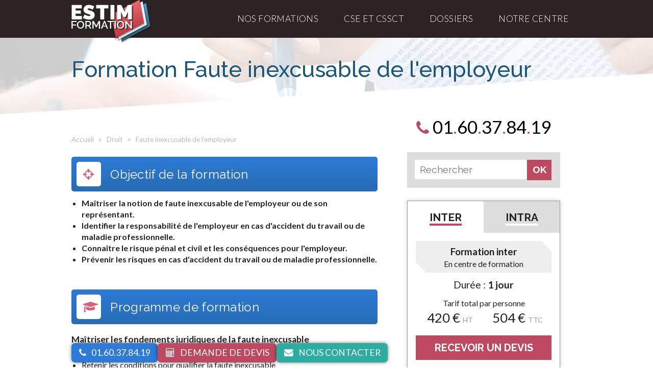

--- FILE ---
content_type: text/html; charset=UTF-8
request_url: https://www.estim-formation.com/formation-la-faute-inexcusable-employeur
body_size: 9809
content:
<!doctype html>
<html class="no-js" lang="fr">
    <head>
		
		        <meta charset="utf-8">
        <meta http-equiv="x-ua-compatible" content="ie=edge">
        <title>      Formation Faute inexcusable de l&#039;employeur</title>

        <meta name="description" content="Formation Faute inexcusable de l&#039;employeur en entreprise ou en centre de formation, animée par des professionnels expérimentés.">        
        <meta name="viewport" content="width=device-width, initial-scale=1">
	
				
		<link href="https://fonts.googleapis.com/css?family=Lato:300,400,700|Raleway:300,400,500,600,700&display=swap" rel="stylesheet">
		                        <link rel="stylesheet" href="/build/app.97eb9049.css">
        		        <link rel="icon" type="image/png" href="/favicon-96x96.png" sizes="96x96" />
		<link rel="icon" type="image/svg+xml" href="/favicon.svg" />
		<link rel="shortcut icon" href="/favicon.ico" />
		<link rel="apple-touch-icon" sizes="180x180" href="/apple-touch-icon.png" />
		<meta name="apple-mobile-web-app-title" content="EstimFormation" />
		<link rel="manifest" href="/site.webmanifest" />
		<script src="https://use.fontawesome.com/fadfbb12c8.js"></script>
					<script type="application/ld+json">
	{
	  "@context": "http://schema.org",
	  "@type": "BreadcrumbList",
	  "itemListElement": [
	  {
	    "@type": "ListItem",
	    "position": 1,
	    "item": {
	      "@id": "https://www.estim-formation.com/",
	      "name": "Accueil"
	    }
	  },{
	    "@type": "ListItem",
	    "position": 2,
	    "item": {
	      "@id": "https://www.estim-formation.com/formations-droit",
	      "name": "Droit"
	    }
	  },{
	    "@type": "ListItem",
	    "position": 3,
	    "item": {
	      "@id": "https://www.estim-formation.com/formation-la-faute-inexcusable-employeur",
	      "name": "Faute inexcusable de l&#039;employeur"
	    }
	  }
	  ]
	}
	</script>

	

	<script type="application/ld+json">
	[
		{
		"@context": "http://schema.org/",
		"@type": "EducationEvent",
	    "name": "Formation Faute inexcusable de l&#039;employeur",
		"eventStatus":"EventScheduled",
		"startDate": "2026-01-30",
				"endDate": "2026-01-30",
				  		"description": "Session disponible en centre de formation, dans vos locaux ou en visio-conférence.",
				"url": "https://www.estim-formation.com/formation-la-faute-inexcusable-employeur",
		"location": {
			"@type": "Place",
			"address": {
				"@type": "PostalAddress",
				"addressLocality": "Lognes",
				"postalCode": "77185",
				"streetAddress": "17 Rue Nicolas Appert"
			},
			"name": "Estim Formation"
		}	

				
						,"offers": {
				"@type": "Offer",
				"url": "https://www.estim-formation.com/formation-la-faute-inexcusable-employeur",				
        		"availability": "https://schema.org/InStock",
				"price": "420.00",
				"priceCurrency": "EUR",
				"category": "Formation inter-entreprise"
			},
			"hasCourseInstance": [
			
						{
				"@type": "CourseInstance",
				"courseMode": "onsite",				
        		"availability": "https://schema.org/InStock",
				"url": "https://www.estim-formation.com/formation-la-faute-inexcusable-employeur",
				"location": "Centre de formation",
				"courseSchedule": {
					"@type": "Schedule",
					"duration": "PT1D",
					"startDate": "2026-01-30",
					"endDate": "2026-01-30"
				}
			},
						{
				"@type": "CourseInstance",
				"courseMode": "onsite",				
        		"availability": "https://schema.org/InStock",
				"url": "https://www.estim-formation.com/formation-la-faute-inexcusable-employeur",
				"location": "Centre de formation",
				"courseSchedule": {
					"@type": "Schedule",
					"duration": "PT1D",
					"startDate": "2026-03-25",
					"endDate": "2026-03-25"
				}
			},
						{
				"@type": "CourseInstance",
				"courseMode": "onsite",				
        		"availability": "https://schema.org/InStock",
				"url": "https://www.estim-formation.com/formation-la-faute-inexcusable-employeur",
				"location": "Centre de formation",
				"courseSchedule": {
					"@type": "Schedule",
					"duration": "PT1D",
					"startDate": "2026-06-17",
					"endDate": "2026-06-17"
				}
			},
						{
				"@type": "CourseInstance",
				"courseMode": "onsite",
				"courseWorkload": "P1D",
				"location": "Dans vos locaux",					
				"duration": "PT1D"
			}]
				


	
		
		,"eventAttendanceMode": "https://schema.org/OfflineEventAttendanceMode",	
		"organizer":{
			"@type":"Organization",
			"name":"Estim Formation",			
            "url": "https://www.estim-formation.com/"
		}
		
	},		{
		"@context": "http://schema.org/",
		"@type": "EducationEvent",
	    "name": "Formation Faute inexcusable de l&#039;employeur",
		"eventStatus":"EventScheduled",
		"startDate": "2026-03-25",
				"endDate": "2026-03-25",
				  		"description": "Session disponible en centre de formation, dans vos locaux ou en visio-conférence.",
				"url": "https://www.estim-formation.com/formation-la-faute-inexcusable-employeur",
		"location": {
			"@type": "Place",
			"address": {
				"@type": "PostalAddress",
				"addressLocality": "Lognes",
				"postalCode": "77185",
				"streetAddress": "17 Rue Nicolas Appert"
			},
			"name": "Estim Formation"
		}	

				
						,"offers": {
				"@type": "Offer",
				"url": "https://www.estim-formation.com/formation-la-faute-inexcusable-employeur",				
        		"availability": "https://schema.org/InStock",
				"price": "420.00",
				"priceCurrency": "EUR",
				"category": "Formation inter-entreprise"
			},
			"hasCourseInstance": [
			
						{
				"@type": "CourseInstance",
				"courseMode": "onsite",				
        		"availability": "https://schema.org/InStock",
				"url": "https://www.estim-formation.com/formation-la-faute-inexcusable-employeur",
				"location": "Centre de formation",
				"courseSchedule": {
					"@type": "Schedule",
					"duration": "PT1D",
					"startDate": "2026-01-30",
					"endDate": "2026-01-30"
				}
			},
						{
				"@type": "CourseInstance",
				"courseMode": "onsite",				
        		"availability": "https://schema.org/InStock",
				"url": "https://www.estim-formation.com/formation-la-faute-inexcusable-employeur",
				"location": "Centre de formation",
				"courseSchedule": {
					"@type": "Schedule",
					"duration": "PT1D",
					"startDate": "2026-03-25",
					"endDate": "2026-03-25"
				}
			},
						{
				"@type": "CourseInstance",
				"courseMode": "onsite",				
        		"availability": "https://schema.org/InStock",
				"url": "https://www.estim-formation.com/formation-la-faute-inexcusable-employeur",
				"location": "Centre de formation",
				"courseSchedule": {
					"@type": "Schedule",
					"duration": "PT1D",
					"startDate": "2026-06-17",
					"endDate": "2026-06-17"
				}
			},
						{
				"@type": "CourseInstance",
				"courseMode": "onsite",
				"courseWorkload": "P1D",
				"location": "Dans vos locaux",					
				"duration": "PT1D"
			}]
				


	
		
		,"eventAttendanceMode": "https://schema.org/OfflineEventAttendanceMode",	
		"organizer":{
			"@type":"Organization",
			"name":"Estim Formation",			
            "url": "https://www.estim-formation.com/"
		}
		
	},		{
		"@context": "http://schema.org/",
		"@type": "EducationEvent",
	    "name": "Formation Faute inexcusable de l&#039;employeur",
		"eventStatus":"EventScheduled",
		"startDate": "2026-06-17",
				"endDate": "2026-06-17",
				  		"description": "Session disponible en centre de formation, dans vos locaux ou en visio-conférence.",
				"url": "https://www.estim-formation.com/formation-la-faute-inexcusable-employeur",
		"location": {
			"@type": "Place",
			"address": {
				"@type": "PostalAddress",
				"addressLocality": "Lognes",
				"postalCode": "77185",
				"streetAddress": "17 Rue Nicolas Appert"
			},
			"name": "Estim Formation"
		}	

				
						,"offers": {
				"@type": "Offer",
				"url": "https://www.estim-formation.com/formation-la-faute-inexcusable-employeur",				
        		"availability": "https://schema.org/InStock",
				"price": "420.00",
				"priceCurrency": "EUR",
				"category": "Formation inter-entreprise"
			},
			"hasCourseInstance": [
			
						{
				"@type": "CourseInstance",
				"courseMode": "onsite",				
        		"availability": "https://schema.org/InStock",
				"url": "https://www.estim-formation.com/formation-la-faute-inexcusable-employeur",
				"location": "Centre de formation",
				"courseSchedule": {
					"@type": "Schedule",
					"duration": "PT1D",
					"startDate": "2026-01-30",
					"endDate": "2026-01-30"
				}
			},
						{
				"@type": "CourseInstance",
				"courseMode": "onsite",				
        		"availability": "https://schema.org/InStock",
				"url": "https://www.estim-formation.com/formation-la-faute-inexcusable-employeur",
				"location": "Centre de formation",
				"courseSchedule": {
					"@type": "Schedule",
					"duration": "PT1D",
					"startDate": "2026-03-25",
					"endDate": "2026-03-25"
				}
			},
						{
				"@type": "CourseInstance",
				"courseMode": "onsite",				
        		"availability": "https://schema.org/InStock",
				"url": "https://www.estim-formation.com/formation-la-faute-inexcusable-employeur",
				"location": "Centre de formation",
				"courseSchedule": {
					"@type": "Schedule",
					"duration": "PT1D",
					"startDate": "2026-06-17",
					"endDate": "2026-06-17"
				}
			},
						{
				"@type": "CourseInstance",
				"courseMode": "onsite",
				"courseWorkload": "P1D",
				"location": "Dans vos locaux",					
				"duration": "PT1D"
			}]
				


	
		
		,"eventAttendanceMode": "https://schema.org/OfflineEventAttendanceMode",	
		"organizer":{
			"@type":"Organization",
			"name":"Estim Formation",			
            "url": "https://www.estim-formation.com/"
		}
		
	}			
	]
	</script>

	

	

	<script type="application/ld+json">
	{
		"@context": "https://schema.org",
		"@type": "Course",
		"name": "Formation Faute inexcusable de l&#039;employeur",
		"description": "Session disponible en centre de formation, dans vos locaux ou en visio-conférence.",
		"provider": {
			"@type": "Organization",
			"name": "Estim Formation",
			"sameAs": "https://www.estim-formation.com"
		}
		
		
						,"offers": {
				"@type": "Offer",
				"price": "420.00",
				"priceCurrency": "EUR",
				"category": "Formation inter-entreprise"
			},
			"hasCourseInstance": [
			
						{
				"@type": "CourseInstance",
				"courseMode": "onsite",
				"location": "Centre de formation",
				"courseSchedule": {
					"@type": "Schedule",
					"duration": "PT1D",
					"startDate": "2026-01-30",
					"endDate": "2026-01-30"
				}
			},
						{
				"@type": "CourseInstance",
				"courseMode": "onsite",
				"location": "Centre de formation",
				"courseSchedule": {
					"@type": "Schedule",
					"duration": "PT1D",
					"startDate": "2026-03-25",
					"endDate": "2026-03-25"
				}
			},
						{
				"@type": "CourseInstance",
				"courseMode": "onsite",
				"location": "Centre de formation",
				"courseSchedule": {
					"@type": "Schedule",
					"duration": "PT1D",
					"startDate": "2026-06-17",
					"endDate": "2026-06-17"
				}
			},
						{
				"@type": "CourseInstance",
				"courseMode": "onsite",
				"courseWorkload": "P1D",
				"location": "Dans vos locaux",					
				"duration": "PT1D"
			}]
				


	
			}
	</script>	
	

		
    </head>
    <body>
		        <header id="topHeader" class=" ">
        	<div class="wrapper">
				<span id="toggleMenu"><span>Menu </span><i class="fa fa-bars"></i></span>
				<a href="/">Estim Formation : Centre de formation professionnelle</a>
				<nav id="openResponsiveMenu">
					<ul>
						<li class="simple"><a href="/catalogue-formations">Nos formations</a><i class="fa fa-angle-down"></i><div class="menuFormations"><div class="wrapper">
							<ul>
													    	<li><a href="/formations-accueil-pmr-et-psh"><i class="fa fa-wheelchair-alt"></i> Accueil des PMR et PSH</a></li>
													    	<li><a href="/formations-informatique"><i class="fa fa-desktop"></i> Bureautique et Informatique</a></li>
													    	<li><a href="/formations-communication-professionnelle"><i class="fa fa-bullhorn"></i> Communication professionnelle</a></li>
													    	<li><a href="/formations-comptabilite-gestion-finances"><i class="fa fa-pie-chart"></i> Comptabilité Gestion Finances</a></li>
													    	<li><a href="/formations-cse-et-instances-representatives-du-personnel"><i class="fa fa-address-card-o"></i> CSE et CSSCT</a></li>
													    	<li><a href="/formations-droit"><i class="fa fa-legal"></i> Droit</a></li>
													    	<li><a href="/formations-gestion-projet"><i class="fa fa-gears"></i> Gestion de projet</a></li>
													    	<li><a href="/formations-handicap-et-diversite-dans-entreprise"><i class="fa fa-wheelchair-alt"></i> Handicap et diversité dans l&#039;entreprise</a></li>
													    	<li><a href="/formations-hygiene-nettoyage-entretien"><i class="fa fa-wrench"></i> Hygiène, nettoyage et entretien</a></li>
													    	<li><a href="/formations-marketing-vente"><i class="fa fa-line-chart"></i> Marketing Vente</a></li>
													    	<li><a href="/formations-securite-prevention-risques-professionnels"><i class="fa fa-fire"></i> Prévention des risques professionnels</a></li>
													    	<li><a href="/formations-prevention-du-harcelement-entreprise"><i class="fa fa-users"></i> Prévention du harcèlement en entreprise</a></li>
													    	<li><a href="/formations-qualite"><i class="fa fa-thumbs-o-up"></i> Qualité et normes</a></li>
													    	<li><a href="/formations-ressources-humaines"><i class="fa fa-users"></i> Ressources humaines et Management</a></li>
													    	<li><a href="/formations-secretariat"><i class="fa fa-clipboard"></i> Secrétariat et accueil</a></li>
													    	<li><a href="/formations-securite-personnes"><i class="fa fa-hand-paper-o"></i> Sécurité des personnes</a></li>
													    	<li><a href="/formations-services-a-la-personne"><i class="fa fa-user-plus"></i> Services à la personne</a></li>
													    	<li><a href="/formations-vente-negociation"><i class="fa fa-bar-chart"></i> Vente Négociation</a></li>
														</ul></div></div></li>
						<li class="simple"><a href="/cse-cssct/">CSE et CSSCT</a><i class="fa fa-angle-down"></i>
							<div class="smallMenu">
								<ul>
									<li><a href="/cse-cssct/formations-obligatoires">Formations obligatoires du CSE</a></li>
									<li><a href="/cse-cssct/accompagnement-operationnel">Accompagnement opérationnel</a></li>
									<li><a href="/cse-cssct/suivi-strategique">Conseil stratégique</a></li>
									<li></li>
								</ul>
							</div>
						</li>
						<li class="simple"><a href="/dossiers-formation-professionnelle">Dossiers</a></li>

						<li><span>Notre centre</span><i class="fa fa-angle-down"></i><div class="smallMenu">
							<ul>
														    	<li><a href="/centre-de-formation/notre-centre-formation-professionnelle">Découvrir le centre de formation</a></li>
														    	<li><a href="/centre-de-formation/deroulement-de-la-formation">Déroulement de la formation</a></li>
														    	<li><a href="/centre-de-formation/equipe-estim-formation">Notre équipe</a></li>
																<li><a href="/devenir-formateur">Devenir formateur</a></li>
														    	<li><a href="/centre-de-formation/formation-inter-intra-entreprise">Formation inter ou intra ?</a></li>
														    	<li><a href="/centre-de-formation/formation-sur-mesure">La formation sur mesure</a></li>
														    	<li><a href="/centre-de-formation/pedagogie-demarche-qualite">Pédagogie et démarche qualité</a></li>
														    	<li><a href="/centre-de-formation/accessibilite-formation-handicap-troubles-cognitifs">Accessibilité handicap / troubles cognitifs</a></li>
																
							</ul></div></li>



												</ul>
				</nav>
			</div>
        </header>

		  

							<div class="title titleFormation" style="background-image: url(/build/img/charte/banner-droit.3d609c10.jpg);">
					<span></span>
					<div class="wrapper">
								<h1 class="h1formation">Formation Faute inexcusable de l&#039;employeur</h1>
						
					</div>
					<svg viewBox="0 0 1000 80" preserveAspectRatio="none" width="100%" height="80">

						<polygon points="1000,80  1000,0  0,80" style="fill:#fff;"/>
					</svg>
				</div>	
					
    
		

    	

        <div class="wrapper main">
			<div class="mainColumn mainFormation ">
				
	<ul class="breadcrumb">
		<li><a href="/">Accueil</a></li>
		<li><a href="/formations-droit">Droit</a></li>
				<li>Faute inexcusable de l&#039;employeur</li>
	</ul>

	
	
	<div class="detailFormation objectifFormation infoVisio">
		<h2><i class="fa fa-crosshairs"></i> Objectif de la formation</h2>
		<ul>
	<li><strong>Ma&icirc;triser la notion de faute inexcusable de l&#39;employeur ou de son repr&eacute;sentant.</strong></li>
	<li><strong>Identifier la responsabilit&eacute; de l&#39;employeur en cas d&#39;accident du travail ou de maladie professionnelle.</strong></li>
	<li><strong>Conna&icirc;tre le risque p&eacute;nal et civil et les cons&eacute;quences pour l&#39;employeur.</strong></li>
	<li><strong>Pr&eacute;venir les risques en cas d&#39;accident du travail ou de maladie professionnelle.</strong></li>
</ul>
	</div>
	

	<div class="detailFormation programmeFormation">
		<h2><i class="fa fa-graduation-cap"></i> Programme de formation</h2>
		<p>Ma&icirc;triser les fondements juridiques de la faute inexcusable</p>

<ul>
	<li>D&eacute;finir l&#39;accident du travail, la maladie professionnelle et la faute inexcusable</li>
	<li>Retenir les conditions pour qualifier la faute inexcusable</li>
	<li>Cas de fautes inexcusables de l&#39;employeur selon la jurisprudence</li>
	<li>Recenser des exemples de reconnaissance de la faute inexcusable de la victime</li>
</ul>

<p>Parties en pr&eacute;sence au p&eacute;nal</p>

<ul>
	<li>Qui peut &ecirc;tre poursuivi p&eacute;nalement et dans quelles conditions ?</li>
	<li>Peut-on &ecirc;tre interpell&eacute; et plac&eacute; en garde &agrave; vue &agrave; la suite d&#39;un accident du travail ?</li>
	<li>Qui peut se constituer partie civile pour obtenir r&eacute;paration de son&nbsp; &nbsp; &nbsp; &nbsp; &nbsp; &nbsp; &nbsp; &nbsp; &nbsp; &nbsp; &nbsp; &nbsp; pr&eacute;judice ?</li>
	<li>Synth&egrave;se des sanctions p&eacute;nales pr&eacute;vues pour la personne morale et/ou la personne physique</li>
</ul>

<p>Incidence de la faute inexcusable de l&#39;employeur et &eacute;valuation du pr&eacute;judice du salari&eacute; victime</p>

<ul>
	<li>Qu&#39;est-ce que le pr&eacute;judice compl&eacute;mentaire du salari&eacute; victime ?</li>
	<li>Evaluer et chiffrer les diff&eacute;rents postes de pr&eacute;judice&nbsp;personnel</li>
	<li>Comprendre la majoration de rente</li>
	<li>Cas particulier du pr&eacute;judice de perte de chance de promotion professionnelle</li>
	<li>Synth&egrave;se des sanctions p&eacute;nales pr&eacute;vues pour la personne morale et/ou la personne physique</li>
</ul>

<p>Anticiper les risques et faire face &agrave; l&#39;obligation de s&eacute;curit&eacute; de r&eacute;sultat de l&#39;employeur</p>

<ul>
	<li>Organiser la pr&eacute;vention des risques</li>
	<li>Savoir utiliser les moyens de d&eacute;fense en cas d&#39;action en reconnaissance de la faute inexcusable de l&#39;employeur</li>
	<li>Appr&eacute;hender le r&ocirc;le et les incidences du Document Unique, des actions de pr&eacute;vention ou de formation</li>
	<li>D&eacute;l&eacute;gation de pouvoir</li>
</ul>

<p>Assurer le risque Faute inexcusable de l&#39;employeur</p>

<ul>
	<li>Garantie d&#39;assurance &laquo; Faute inexcusable de l&#39;employeur &raquo;</li>
	<li>Analyser les garanties et couvertures propos&eacute;es sur le march&eacute; et comprendre les diff&eacute;rentes clauses contractuelles</li>
	<li>Quels sont les points de vigilance propres au risque ?</li>
</ul>

				

		<div class="surmesure">
			<i class="fa fa-lightbulb-o"></i>
			<p>Vous souhaitez adapter ce programme pédagogique à vos besoins spécifiques ? Optez pour la <strong><a href="/formation-sur-mesure-la-faute-inexcusable-employeur" title="Formation sur mesure Faute inexcusable de l&#039;employeur">formation faute inexcusable de l&#039;employeur sur mesure</a></strong> !</p>
		</div>
                <span style="display:block;font-size:0.8em;margin-top:.5em;text-align:center;color:#666;">Programme pédagogique mis à jour le <b>30-06-2023</b></span>
                
	</div>

	<div class="detailFormation prerequisFormation">
		<h2><i class="fa fa-users"></i> Prérequis et public cible</h2>
					<h3>Prérequis pour la formation <strong>Faute inexcusable de l&#039;employeur</strong> :</h3>
			<p>Aucun pr&eacute;-requis n&#39;est pr&eacute;vu pour suivre cette formation.</p>
			<br/>
					</div>

	<div class="detailFormation evalutationFormation">
		<h2><i class="fa fa-trophy"></i> Modalité d'évaluation pédagogique</h2>

			<h3>Méthodes d'apprentissage :</h3>
							<ul>
					<li>Etudes de cas</li>
					<li>Exercices pratiques et/ou mises en situation</li> 
				</ul>
						<br/>

					<h3>Evaluation des compétences acquises par les stagiaires :</h3>
			<p>A l&#39;issue de la formation, un contr&ocirc;le de connaissances permettra d&#39;&eacute;valuer les comp&eacute;tences acquises par chaque participant.</p>
			</div>

	<div class="detailFormation sessionsFormation">
		<h2><i class="fa fa-calendar"></i> Prochaines sessions disponibles</h2>
		<ul>
												<li>
				<span>
				<i class="fa fa-angle-right"></i>  
				 
				30 janvier 2026
					
				<br/><b style="font-weight: normal;font-size: 0.85em;">Paris ou en visio-conférence</b>			
				</span>
				<span><a href="/inscription-la-faute-inexcusable-employeur?date=13151" rel="nofollow">Je m'inscris</a></span>
				</li>
							<li>
				<span>
				<i class="fa fa-angle-right"></i>  
				 
				25 mars 2026
					
				<br/><b style="font-weight: normal;font-size: 0.85em;">Paris ou en visio-conférence</b>			
				</span>
				<span><a href="/inscription-la-faute-inexcusable-employeur?date=14040" rel="nofollow">Je m'inscris</a></span>
				</li>
							<li>
				<span>
				<i class="fa fa-angle-right"></i>  
				 
				17 juin 2026
					
				<br/><b style="font-weight: normal;font-size: 0.85em;">Paris ou en visio-conférence</b>			
				</span>
				<span><a href="/inscription-la-faute-inexcusable-employeur?date=14041" rel="nofollow">Je m'inscris</a></span>
				</li>
								<li class="surMesure">
				<span><i class="fa fa-angle-right"></i>  Dans vos locaux et à la date de votre choix </span>
				<span><a href="/inscription-la-faute-inexcusable-employeur" rel="nofollow">Sur Mesure</a></span>
			</li>
		</ul>
		
		<p style="font-size:.85em;"><i>Pour toute session de formation inter ou en distanciel, l'inscription doit être validée (convention de formation renvoyée signée) au plus tard 10 jours ouvrés avant le début de la session.</i></p>
		<p style="font-size:.85em;"><i><b>Comment s'inscrire ?</b><br/>
		- Sur cette page, cliquez sur un bouton "Je m'inscris" ou "Recevoir un devis" puis remplissez le formulaire. <br/>
		- Vous recevrez un devis correspondant à votre projet de formation. Si besoin, un(e) chargé(e) de formation pourra être amené à vous contacter par téléphone ou par email pour obtenir des précisions sur votre projet, et pour pouvoir réaliser un devis complet.<br/>
		- Si notre proposition commerciale vous convient, renvoyez nous par email le devis signé. <br/>
		- En retour, nous vous établirons et enverrons par email une convention de formation définissant entre autre la date et le lieu de formation. <br/>
		- Renvoyez pour terminer cette convention signée pour valider votre inscription à une session.</i></p>
		
		
		</i></p>

		
	</div>

	<div class="detailFormation infoVisio">
				<span><i class="fa fa-bullhorn"></i> Formation dans vos locaux / en centre / en visio</span>
		<p>Afin de répondre aux besoinx des entreprises, nos formations peuvent se faire en <strong>centre de formation ou dans vos locaux</strong>. Vous pouvez également choisir la <strong>formation à distance en visio-conférence</strong>.</p>
		<p>Vous pouvez dès à présent faire une demande pour une <a href="/devis-formation-la-faute-inexcusable-employeur?type=visio">formation Faute inexcusable de l&#039;employeur en visio-conférence</a>.</p>
				<p>Notre centre de formation est <strong>certifié Qualiopi</strong>. </p>
	</div>

	<div style="margin-bottom: 30px;">
		</div>

	<div class="related">
		<h2><a href="/formations-droit">Formations droit :</a></h2>
		<ul>
						    <li><a href="/formation-formation-prevention-et-lutte-contre-corruption-entreprise-loi-sapin-2" title="Formation Prévention et lutte contre la corruption en entreprise :  Loi SAPIN 2">Prévention et lutte contre la corruption en entreprise :  Loi SAPIN 2</a></li>
						    <li><a href="/formation-formation-mener-enquete-dans-cadre-corruption-entreprise" title="Formation Mener une enquête dans le cadre de corruption en entreprise">Mener une enquête dans le cadre de corruption en entreprise</a></li>
						    <li><a href="/formation-formation-association-loi-1901-gestion-juridique-et-financire" title="Formation Association loi 1901 : Gestion juridique et financière">Association loi 1901 : Gestion juridique et financière</a></li>
						    <li><a href="/formation-droit-du-travail" title="Formation Droit du travail">Droit du travail</a></li>
						    <li><a href="/formation-egalite-entre-les-femmes-et-les-hommes-entreprise" title="Formation Egalité entre les femmes et les hommes en entreprise">Egalité entre les femmes et les hommes en entreprise</a></li>
						    <li><a href="/formation-les-organes-fondation-et-leur-role" title="Formation Organes de la fondation et leur rôle">Organes de la fondation et leur rôle</a></li>
						    <li><a href="/formation-droit-social" title="Formation Droit social">Droit social</a></li>
						    <li><a href="/formation-droit-entreprises-en-difficulte" title="Formation Droit des entreprises en difficulté">Droit des entreprises en difficulté</a></li>
						    <li><a href="/formation-responsabilite-penale-employeur" title="Formation Responsabilité pénale de l&#039;employeur">Responsabilité pénale de l&#039;employeur</a></li>
						    <li><a href="/formation-negociation-avec-partenaires-sociaux" title="Formation Négociation avec les partenaires sociaux">Négociation avec les partenaires sociaux</a></li>
						    <li><a href="/formation-droit-concurrence" title="Formation Droit de la concurrence">Droit de la concurrence</a></li>
						    <li><a href="/formation-la-duree-du-travail-et-suspension-du-contrat-travail" title="Formation Durée du travail et suspension du contrat de travail">Durée du travail et suspension du contrat de travail</a></li>
						    <li><a href="/formation-droit-du-travail-les-points-clefs-sa-reglementation-dans-industrie" title="Formation Droit du travail : les points clefs de sa réglementation dans l’industrie">Droit du travail : les points clefs de sa réglementation dans l’industrie</a></li>
						    <li><a href="/formation-droit-du-travail-dans-la-grande-distribution" title="Formation Droit du travail dans la grande distribution">Droit du travail dans la grande distribution</a></li>
						    <li><a href="/formation-droit-penal-du-travail-pour-employeur-et-managers" title="Formation Droit pénal du travail pour employeur et managers">Droit pénal du travail pour employeur et managers</a></li>
					</ul>
	</div>

				</div>
			
								<div class="rightColumn">
					<div class="tel">
						<a href="tel:0160378419"><i class="fa fa-phone"></i> 01<span>.</span>60<span>.</span>37<span>.</span>84<span>.</span>19</a>
					</div>
					<div class="searchForm">
						<form action="/recherche" method="post">
							<input type="text" name="searchForm" placeholder="Rechercher" />
							<input type="hidden" name="token" value="tgKlRNVE5EgS9tMgg4YX2zOCFMhWMD8Uwjc_Fg4f2hc" />
							<input type="submit" value="OK" />
						</form>
					</div>

						<div class="tarifContainer">
	<div class="tarif">
		<ul>
			<li class="active" id="btInter"><span><b>Inter</b></span></li>
			<li id="btIntra"><span><b>Intra</b></span></li>
		</ul>
		<div class="tarif tarifInter" id="divInter">
			<h3>Formation inter</h3>
			<p>En centre de formation</p>
						<p class="duree">Durée : <b>1 jour</b></p>
						
			<p>Tarif total par personne</p>
			<p class="tarif">
								    <span>420 € <i>HT</i></span><span> 504 € <i>TTC</i></span>
								
			</p> 
			<a href="/devis-formation-la-faute-inexcusable-employeur?type=inter">RECEVOIR UN DEVIS</a>
		</div>
		<div class="tarif tarifIntra" id="divIntra" style="display:none;">
			<h3>Formation intra</h3>
			<p>Dans vos locaux</p>
						<p class="duree">Durée conseillée : <b>1 jour</b></p>
						<p>Tarif par groupe / jour</p>			
			<p class="tarif">
								<span>850 € <i>HT</i></span><span> 1020 € <i>TTC</i></span>
							</p> 
			<a href="/devis-formation-la-faute-inexcusable-employeur?type=intra">RECEVOIR UN DEVIS</a>
		</div>		
	</div>


	<div class="tarif tarifVisio">
		<div>
			<p>Besoin d'une <strong>formation Faute inexcusable de l&#039;employeur en visio</strong> ? Nous proposons nos programmes en distanciel</p>
			<a href="/devis-formation-la-faute-inexcusable-employeur?type=visio">FORMATION EN VISIO<br/>RECEVOIR UN DEVIS </a>
		</div>
	</div>

	<div class="downloadProgramme">
		<a href="/pdf/formation-la-faute-inexcusable-employeur.pdf" download>
		<span>
			<i class="fa fa-file-pdf-o"></i>
		</span>
		<span>
			 Télécharger le programme pédagogique
		</span>
		</a>
	</div>

	</div>

					
					
					
				</div>

				   
        				
        </div>

		

                    <div class="homeActu homeDossier homeDossierBottom">
                <div class="wrapper">
                    <ul>
                                                <li style="box-shadow:none;">
							<a href="/dossiers-droit-ressources-humaines/harcelement-ou-surcharge-travail-quelles-differences-" style="background-image:url('https://www.estim-formation.com/upload/dossier/harcelement-ou-surcharge-travail-quelles-differences-_20200615170619.jpeg');">
							<span><strong>Harcèlement ou surcharge de travail ? Quelles différences ?</strong></span>
							</a>			
							<p class="extract">Le mot &laquo;&nbsp;harc&egrave;lement&nbsp;&raquo; est entr&eacute; dans langage commun, &agrave; tort&nbsp;: &laquo;&nbsp;je suis harcel&eacute;&nbsp;&raquo;, &laquo;&nbsp;il m&rsquo;a harcel&eacute;&nbsp;&raquo;&hellip;Ce mot est parfois banalis&eacute; et n&rsquo;est pas forc&eacute;ment utilis&eacute; &agrave; bon escient.</p>
						</li>
                                                <li style="box-shadow:none;">
							<a href="/dossiers-handicap-accueil-pmr-entreprise/guide-du-rfrent-handicap-entreprise" style="background-image:url('https://www.estim-formation.com/upload/dossier/guide-du-rfrent-handicap-entreprise_20230306133157.jpeg');">
							<span><strong>Guide du référent handicap en entreprise</strong></span>
							</a>			
							<p class="extract">La loi pour la libert&eacute; de choisir son avenir professionnel pr&eacute;voit &agrave; article L5213-6-1 du Code du travail, la d&eacute;signation d&#39;un r&eacute;f&eacute;rent handicap au sein de toute entreprise employant...</p>
						</li>
                                                <li style="box-shadow:none;">
							<a href="/dossiers-droit-ressources-humaines/quelles-differences-entre-harcelement-moral-et-management-autoritaire-" style="background-image:url('https://www.estim-formation.com/upload/dossier/quelles-diffrences-entre-harclement-moral-et-management-autoritaire-_20230306154539.jpeg');">
							<span><strong>Quelles différences entre le harcèlement moral et le management autoritaire ?</strong></span>
							</a>			
							<p class="extract">Management maladroit et autoritaire, ou harc&egrave;lement moral ? Sachez faire la distinction entre deux situations et &eacute;viter les comportements toxiques au travail.</p>
						</li>
                                            </ul>

                    <div>
                        <a href="/dossiers-formation-professionnelle">Tous les Dossiers <br/><strong>Formation et Entreprise</strong></a>
                    </div>
                </div>
            </div>        
                


		<div class="homeIconsBanner">
			<div class="wrapper">
				<ul>
					<li>
						<span>96 %</span>
						<p>de stagiaires satisfaits</p>
					</li>
					<li>
						<span></span>
						<p>Certifié Qualiopi</p>
											</li>
					<li>
						<span>+8300h</span>
						<p>dispensées en 2023</p>
					</li>
				</ul>
                <p style="text-align:center;font-size:.75em;">
					<a href="/img/Certificat_F1187.pdf" target="_blank"><i>(voir le certificat Qualiopi)</i></a>
				</p>
			</div>	
		</div>

        <footer>
            <div class="footerHandicap">
			    <div class="wrapper">
                    <a href="/centre-de-formation/accessibilite-formation-handicap-troubles-cognitifs"><i class="fa fa-wheelchair" aria-hidden="true"></i> <i class="fa fa-deaf" aria-hidden="true"></i> <i class="fa fa-low-vision" aria-hidden="true"></i> <b>Handicap ou trouble cognitif :</b> découvrez notre démarche "Formation accessible"</a> 
                </div>
            </div>
			<div class="wrapper">
				<div>
					<span></span>
					<p>Estim Formation</p>
					<p>17 Rue Nicolas Appert</p>
					<p>77185 Lognes</p>
					<p>01 60 37 84 19</p>
				</div>
				<div>
					<ul>
						<li><a href="https://www.facebook.com/Estim.Formation.centre.de.formation" target="_blank" rel="noreferrer">Facebook - Estim formation</a></li>
						<li><a href="/devenir-formateur">Devenir formateur</a></li>
						<li><a href="/centre-de-formation/formation-sur-mesure">Programmes de formation sur mesure</a></li>
						<li><a href="/devis-formation-la-faute-inexcusable-employeur">Devis formation professionnelle</a></li>
						<li><a href="/centre-de-formation/mentions-legales">Mentions légales</a></li>
						
					</ul>
				</div>
				<div>
					<ul>
													<li><a href="/dossiers-droit-ressources-humaines/designer-referent-harcelement-sexuel-dans-les-entreprises">Désigner un référent harcèlement sexuel dans les entreprises</a></li>
													<li><a href="/dossiers-droit-ressources-humaines/harcelement-travail-quelles-sont-les-sanctions-sur-qui-pese-charge-preuve-">Harcèlement au travail : Quelles sont les sanctions ? Sur qui pèse la charge de la preuve ?</a></li>
													<li><a href="/dossiers-droit-ressources-humaines/en-2025-ce-qui-change-dans-prevention-du-harcelement-entreprise">En 2025, ce qui change dans la prévention du harcèlement en entreprise</a></li>
																									<li><a href="/theme/cse-comite-social-et-economique">CSE : Comité Social et Économique</a></li>
													<li><a href="/theme/harcelement-en-entreprise-prevention">Harcèlement en entreprise : prévenir et agir</a></li>
						
					</ul>
				</div>
				<div>
					<p>Estim Formation, organisme de formation professionnelle continue. Formations sur Paris, et dans la France entière dans votre entreprise ou en centre de formation</p>
				</div>
			</div>
        </footer>

		
		<div class="fixedFooter">
			<div class="wrapper">
				<div><a href="tel:0160378419"><i class="fa fa-phone"></i><span>01.60.37.84.19</span></a></div>
				<div><a href="/devis-formation-la-faute-inexcusable-employeur"><i class="fa fa-calculator"></i><span><span>Demande de </span>devis</span></a></div>
				<div><a href="/contact-formation"><i class="fa fa-envelope"></i><span><span>Nous </span>contact<span>er</span></span></a></div>
			</div>
		</div>


                
		
				            <script src="/build/runtime.d94b3b43.js"></script><script src="/build/app.7eb48fb8.js"></script>        
		
				<script>

			document.addEventListener("DOMContentLoaded", (event)=>{ 
				const body = document.getElementsByTagName('body')[0];
				document.addEventListener("scroll", (eventscroll)=> {
					if(window.scrollY == 0) {
						body.classList.remove('fixedMenu');
					} else {
						body.classList.add('fixedMenu');
					}
				});
			});


			document.getElementById('toggleMenu').addEventListener('click', (event)=> {
				document.querySelector('body>header').classList.add('open');
				document.querySelector('#openResponsiveMenu').style.left = "1em";
				document.getElementById('topHeader').classList.add('openResponsive');
				//document.querySelector('.solid').classList.add('solidOpen');
				
				// 		$('.solid').fadeIn(300);
				// <i class="fa fa-times" aria-hidden="true"></i>
				const closeBt = document.createElement('i');
				closeBt.classList.add('fa');
				closeBt.classList.add('fa-times');
				closeBt.classList.add('closemenu');
				document.getElementById('topHeader').appendChild(closeBt);
				closeBt.addEventListener('click', eventClose => {
					document.querySelector('body>header').classList.remove('open');
					document.querySelector('#openResponsiveMenu').style.left = "-100%";
					document.getElementById('topHeader').classList.remove('openResponsive');
					document.getElementById('topHeader').removeChild(eventClose.target);
				});
			});


			document.querySelectorAll('#openResponsiveMenu>ul>li>i').forEach(element => {
				element.addEventListener('click', event => {
					const ssmenu = event.target.nextElementSibling;
					if(ssmenu.classList.contains('open')) ssmenu.classList.remove('open');
					else ssmenu.classList.add('open');
				})
			});



			// 	$('#toggleMenu').click(function(e) {
// 		$('body>header').addClass('open');
// 		$('#openResponsiveMenu ul').css('left', '0');
// 		$('.solid').addClass('solidLarge');
// 		$('.solid').fadeIn(300);
// 	});

		</script>

        	<script>
		// var rightHeight;
		// var tarifOffset;

		// $('document').ready(function() {
		// 	rightHeight = $('.rightColumn').height() + $('.rightColumn').offset().top;

		// 	tarifOffset = $('.rightColumn .tarifContainer').offset().top;
		// 	$('#btInter').click(function() {
		// 		$(this).addClass('active');
		// 		$('#btIntra').removeClass('active');
		// 		$('#divIntra').hide();
		// 		$('#divInter').fadeIn(200);
		// 	});

		// 	$('#btIntra').click(function() {
		// 		$(this).addClass('active');
		// 		$('#btInter').removeClass('active');
		// 		$('#divInter').hide();
		// 		$('#divIntra').fadeIn(200);
		// 	});

		// 	$(window).scroll(function() {
		// 		if($(window).scrollTop() > rightHeight && $('.rightColumn .tel').is(":visible")) {
		// 			$('.rightColumn >*').hide();
		// 			$('.rightColumn').addClass("fixed");
		// 			$('.rightColumn >.tarifContainer').fadeIn(200);
		// 		}


		// 		if($('.rightColumn').offset().top < tarifOffset && !$('.rightColumn .tel').is(":visible")) {
		// 			$('.rightColumn >*').show();
		// 			$('.rightColumn').removeClass("fixed");
		// 		}

		// 		if(window.scrollY > (rightHeight + $('.rightColumn').height() +100) && window.innerWidth > 915) {
		// 			$('.rightColumn').css('position', 'absolute');
		// 			$('.rightColumn').css('top', (rightHeight + $('.rightColumn').height() +200) + 'px');
		// 		} else {
		// 			$('.rightColumn').attr('style', '');

		// 		}

	
		// 	});
		// });
		

	document.addEventListener("DOMContentLoaded", function () {
		const rightColumn = document.querySelector(".rightColumn");
		const tarifContainer = rightColumn.querySelector(".tarifContainer");
		const tel = rightColumn.querySelector(".tel");

		let topToColumn = rightColumn.getBoundingClientRect().top;
		let mainBottom = document.querySelector(".mainFormation").getBoundingClientRect().bottom;
		const limite = rightColumn.offsetHeight + topToColumn;

		window.addEventListener("scroll", function () {
			if(window.scrollY > limite) {
				let headerH = document.getElementById('topHeader').offsetHeight+20;
				rightColumn.style.position = "fixed";
				rightColumn.style.top = headerH+"px";

				document.querySelector(".searchForm").style.display = "none";
				document.querySelector(".downloadProgramme").style.display = "none";
				document.querySelector(".tarifVisio").style.display = "none";

				// Check if bas de page
				//const mainColulmn = document.querySelector(".mainFormation").offsetHeight;
				const mainColulmn = document.querySelector(".mainFormation").offsetHeight + document.querySelector(".titleFormation").offsetHeight;
				
				//console.log(bottomColumn + headerH + window.scrollY);
				// console.log(mainColulmn);
				// console.log(rightColumn.offsetHeight + headerH + window.scrollY);

				if((rightColumn.offsetHeight + headerH + window.scrollY) >= mainColulmn) {
					document.querySelector(".main").style.position = "relative";
					rightColumn.style.top = "auto";
					rightColumn.style.bottom = "0px";
					rightColumn.style.position = "absolute";
					console.log("bottom");
				}


			} else {
				rightColumn.style.position = "static";
				document.querySelector(".searchForm").style.display = "block";
				document.querySelector(".downloadProgramme").style.display = "block";
				document.querySelector(".tarifVisio").style.display = "block";
			}



		});


		const btInter = document.getElementById("btInter");
		const btIntra = document.getElementById("btIntra");
		const divInter = document.getElementById("divInter");
		const divIntra = document.getElementById("divIntra");

		btInter.addEventListener("click", function () {
			this.classList.add("active");
			btIntra.classList.remove("active");
			divIntra.style.display = "none";

			divInter.style.opacity = 0;
			divInter.style.display = "block";
			setTimeout(() => {
				divInter.style.transition = "opacity 0.2s";
				divInter.style.opacity = 1;
			}, 10);
		});
		
		btIntra.addEventListener("click", function () {
			this.classList.add("active");
			btInter.classList.remove("active");
			divInter.style.display = "none";

			divIntra.style.opacity = 0;
			divIntra.style.display = "block";
			setTimeout(() => {
				divIntra.style.transition = "opacity 0.2s";
				divIntra.style.opacity = 1;
			}, 10);
		});

				// 	$('#btInter').click(function() {
		// 		$(this).addClass('active');
		// 		$('#btIntra').removeClass('active');
		// 		$('#divIntra').hide();
		// 		$('#divInter').fadeIn(200);
		// 	});

		// 	$('#btIntra').click(function() {
		// 		$(this).addClass('active');
		// 		$('#btInter').removeClass('active');
		// 		$('#divInter').hide();
		// 		$('#divIntra').fadeIn(200);
		// 	});

		// let rightHeight = rightColumn.offsetHeight + rightColumn.getBoundingClientRect().top + window.scrollY;
		// let tarifOffset = tarifContainer.getBoundingClientRect().top + window.scrollY;

		// // Boutons Inter / Intra
		// const btInter = document.getElementById("btInter");
		// const btIntra = document.getElementById("btIntra");
		// const divInter = document.getElementById("divInter");
		// const divIntra = document.getElementById("divIntra");

		// btInter.addEventListener("click", function () {
		// 	this.classList.add("active");
		// 	btIntra.classList.remove("active");
		// 	divIntra.style.display = "none";

		// 	divInter.style.opacity = 0;
		// 	divInter.style.display = "block";
		// 	setTimeout(() => {
		// 		divInter.style.transition = "opacity 0.2s";
		// 		divInter.style.opacity = 1;
		// 	}, 10);
		// });

		// btIntra.addEventListener("click", function () {
		// 	this.classList.add("active");
		// 	btInter.classList.remove("active");
		// 	divInter.style.display = "none";

		// 	divIntra.style.opacity = 0;
		// 	divIntra.style.display = "block";
		// 	setTimeout(() => {
		// 		divIntra.style.transition = "opacity 0.2s";
		// 		divIntra.style.opacity = 1;
		// 	}, 10);
		// });

		// Gestion du scroll
		//window.addEventListener("scroll", function () {
			// const scrollTop = window.scrollY;
			// const rightColumnTop = rightColumn.getBoundingClientRect().top + window.scrollY;

			// if (scrollTop > rightHeight && tel.offsetParent !== null) {
			//     // .tel est visible
			//     Array.from(rightColumn.children).forEach(el => el.style.display = "none");
			//     rightColumn.classList.add("fixed");

			//     tarifContainer.style.opacity = 0;
			//     tarifContainer.style.display = "block";
			//     setTimeout(() => {
			//         tarifContainer.style.transition = "opacity 0.2s";
			//         tarifContainer.style.opacity = 1;
			//     }, 10);
			// }

			// if (rightColumnTop < tarifOffset && tel.offsetParent === null) {
			//     Array.from(rightColumn.children).forEach(el => el.style.display = "block");
			//     rightColumn.classList.remove("fixed");
			// }

			// if (scrollTop > (rightHeight + rightColumn.offsetHeight + 100) && window.innerWidth > 915) {
			//     rightColumn.style.position = "absolute";
			//     rightColumn.style.top = (rightHeight + rightColumn.offsetHeight + 200) + "px";
			// } else {
			//     rightColumn.removeAttribute("style");
			// }
		//});
	});
	</script>

    </body>
</html>
